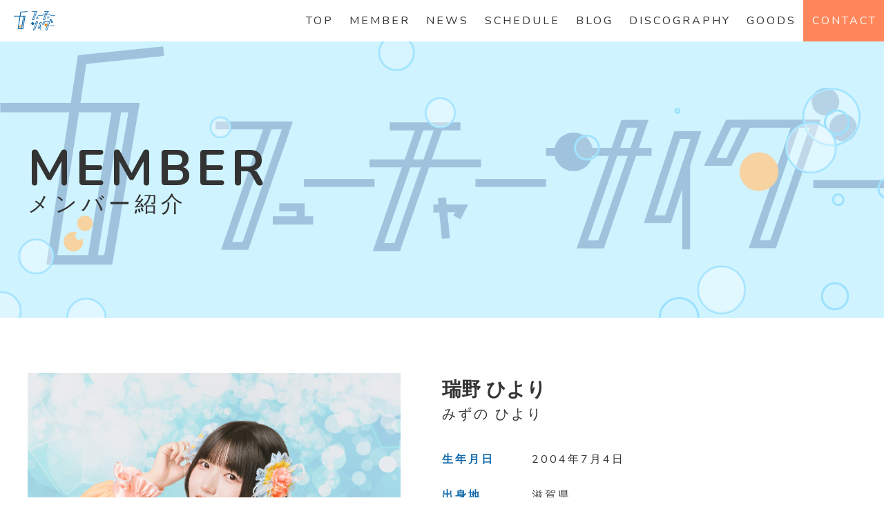

--- FILE ---
content_type: text/html; charset=UTF-8
request_url: https://futurecider.com/member/mizuno/
body_size: 53381
content:
<!DOCTYPE html>
<html lang="ja">
<head>
	<!-- Google tag (gtag.js) -->
	<script async src="https://www.googletagmanager.com/gtag/js?id=UA-241574124-1"></script>
	<script>
	  window.dataLayer = window.dataLayer || [];
	  function gtag(){dataLayer.push(arguments);}
	  gtag('js', new Date());

	  gtag('config', 'UA-241574124-1');
	</script>
	<!-- End Google tag (gtag.js) -->
	<!-- Google Tag Manager -->
	<script>(function(w,d,s,l,i){w[l]=w[l]||[];w[l].push({'gtm.start':
	new Date().getTime(),event:'gtm.js'});var f=d.getElementsByTagName(s)[0],
	j=d.createElement(s),dl=l!='dataLayer'?'&l='+l:'';j.async=true;j.src=
	'https://www.googletagmanager.com/gtm.js?id='+i+dl;f.parentNode.insertBefore(j,f);
	})(window,document,'script','dataLayer','GTM-PRZLL2R');</script>
	<!-- End Google Tag Manager -->
  <meta charset="UTF-8">
  <meta http-equiv="X-UA-Compatible" content="IE=edge">
  <meta name="viewport" content="width=device-width, initial-scale=1.0">
  <meta name="google-site-verification" content="tKCyqG9YC4hDTtXFXh7DduZja_bjNJxCo-FPkMwp2KQ" />
  <title>瑞野 ひより&nbsp;｜&nbsp;フューチャーサイダー公式サイト
      </title>
    <meta property="og:image" content="https://futurecider.com/wp-content/themes/futurecider/img/eyecatch/eyecatch.png" />
    <link rel="icon" href="https://futurecider.com/wp-content/themes/futurecider/img/favicon.ico" />
<!--   <link rel="stylesheet" href="https://futurecider.com/wp-content/themes/futurecider/style.css"> -->
  <link rel="stylesheet" href="https://futurecider.com/wp-content/themes/futurecider/style.css?ver=1695044002">
  <link rel ="stylesheet" href="https://cdnjs.cloudflare.com/ajax/libs/font-awesome/5.15.4/css/all.min.css"><!-- font-awesome -->
  <!-- ここからページ毎のCSS読み込み -->
  <!-- メンバー詳細ページ -->
<!--   <link rel="stylesheet" href="https://futurecider.com/wp-content/themes/futurecider/css/member/member.css"> -->
  <link rel="stylesheet" href="https://futurecider.com/wp-content/themes/futurecider/css/member/member.css?ver=1665843379">
    <!-- ここまでページ毎のCSS読み込み -->
  <meta name='robots' content='index, follow, max-image-preview:large, max-snippet:-1, max-video-preview:-1' />
	<style>img:is([sizes="auto" i], [sizes^="auto," i]) { contain-intrinsic-size: 3000px 1500px }</style>
	
	<!-- This site is optimized with the Yoast SEO plugin v19.6.1 - https://yoast.com/wordpress/plugins/seo/ -->
	<title>瑞野 ひより | フューチャーサイダー公式サイト</title>
	<meta name="description" content="&nbsp;  &nbsp;" />
	<link rel="canonical" href="https://futurecider.com/member/mizuno/" />
	<meta property="og:locale" content="ja_JP" />
	<meta property="og:type" content="article" />
	<meta property="og:title" content="瑞野 ひより | フューチャーサイダー公式サイト" />
	<meta property="og:description" content="&nbsp;  &nbsp;" />
	<meta property="og:url" content="https://futurecider.com/member/mizuno/" />
	<meta property="og:site_name" content="フューチャーサイダー公式サイト" />
	<meta property="article:modified_time" content="2025-10-23T14:57:50+00:00" />
	<meta name="twitter:card" content="summary_large_image" />
	<meta name="twitter:site" content="@chaider_info" />
	<script type="application/ld+json" class="yoast-schema-graph">{"@context":"https://schema.org","@graph":[{"@type":"WebPage","@id":"https://futurecider.com/member/mizuno/","url":"https://futurecider.com/member/mizuno/","name":"瑞野 ひより | フューチャーサイダー公式サイト","isPartOf":{"@id":"https://futurecider.com/#website"},"datePublished":"2025-10-20T12:00:41+00:00","dateModified":"2025-10-23T14:57:50+00:00","description":"&nbsp; &nbsp;","breadcrumb":{"@id":"https://futurecider.com/member/mizuno/#breadcrumb"},"inLanguage":"ja","potentialAction":[{"@type":"ReadAction","target":["https://futurecider.com/member/mizuno/"]}]},{"@type":"BreadcrumbList","@id":"https://futurecider.com/member/mizuno/#breadcrumb","itemListElement":[{"@type":"ListItem","position":1,"name":"ホーム","item":"https://futurecider.com/"},{"@type":"ListItem","position":2,"name":"メンバー","item":"https://futurecider.com/member/"},{"@type":"ListItem","position":3,"name":"瑞野 ひより"}]},{"@type":"WebSite","@id":"https://futurecider.com/#website","url":"https://futurecider.com/","name":"フューチャーサイダー公式サイト","description":"キミのありふれた日常に、青春を、今。 彩菜まり、桜歌ひな、瀬乃みく、瑞野ひより、櫻衣まい、水瀬そらの6人によるアイドルグループ「フューチャーサイダー」の公式サイトです。このサイトではフューチャーサイダーに関する情報を発信していきます。","publisher":{"@id":"https://futurecider.com/#organization"},"potentialAction":[{"@type":"SearchAction","target":{"@type":"EntryPoint","urlTemplate":"https://futurecider.com/?s={search_term_string}"},"query-input":"required name=search_term_string"}],"inLanguage":"ja"},{"@type":"Organization","@id":"https://futurecider.com/#organization","name":"フューチャーサイダー","url":"https://futurecider.com/","sameAs":["https://www.tiktok.com/chaider_info","https://www.instagram.com/chaider_info/","https://www.showroom-live.com/chaider_info","https://www.youtube.com/channel/UCKV5RaRNoo1Z8uGa_QEOAvg","https://twitter.com/chaider_info"],"logo":{"@type":"ImageObject","inLanguage":"ja","@id":"https://futurecider.com/#/schema/logo/image/","url":"https://futurecider.com/wp-content/uploads/2025/02/S__300433537.jpg","contentUrl":"https://futurecider.com/wp-content/uploads/2025/02/S__300433537.jpg","width":1567,"height":1045,"caption":"フューチャーサイダー"},"image":{"@id":"https://futurecider.com/#/schema/logo/image/"}}]}</script>
	<!-- / Yoast SEO plugin. -->


<script type="text/javascript">
/* <![CDATA[ */
window._wpemojiSettings = {"baseUrl":"https:\/\/s.w.org\/images\/core\/emoji\/16.0.1\/72x72\/","ext":".png","svgUrl":"https:\/\/s.w.org\/images\/core\/emoji\/16.0.1\/svg\/","svgExt":".svg","source":{"concatemoji":"https:\/\/futurecider.com\/wp-includes\/js\/wp-emoji-release.min.js?ver=6.8.3"}};
/*! This file is auto-generated */
!function(s,n){var o,i,e;function c(e){try{var t={supportTests:e,timestamp:(new Date).valueOf()};sessionStorage.setItem(o,JSON.stringify(t))}catch(e){}}function p(e,t,n){e.clearRect(0,0,e.canvas.width,e.canvas.height),e.fillText(t,0,0);var t=new Uint32Array(e.getImageData(0,0,e.canvas.width,e.canvas.height).data),a=(e.clearRect(0,0,e.canvas.width,e.canvas.height),e.fillText(n,0,0),new Uint32Array(e.getImageData(0,0,e.canvas.width,e.canvas.height).data));return t.every(function(e,t){return e===a[t]})}function u(e,t){e.clearRect(0,0,e.canvas.width,e.canvas.height),e.fillText(t,0,0);for(var n=e.getImageData(16,16,1,1),a=0;a<n.data.length;a++)if(0!==n.data[a])return!1;return!0}function f(e,t,n,a){switch(t){case"flag":return n(e,"\ud83c\udff3\ufe0f\u200d\u26a7\ufe0f","\ud83c\udff3\ufe0f\u200b\u26a7\ufe0f")?!1:!n(e,"\ud83c\udde8\ud83c\uddf6","\ud83c\udde8\u200b\ud83c\uddf6")&&!n(e,"\ud83c\udff4\udb40\udc67\udb40\udc62\udb40\udc65\udb40\udc6e\udb40\udc67\udb40\udc7f","\ud83c\udff4\u200b\udb40\udc67\u200b\udb40\udc62\u200b\udb40\udc65\u200b\udb40\udc6e\u200b\udb40\udc67\u200b\udb40\udc7f");case"emoji":return!a(e,"\ud83e\udedf")}return!1}function g(e,t,n,a){var r="undefined"!=typeof WorkerGlobalScope&&self instanceof WorkerGlobalScope?new OffscreenCanvas(300,150):s.createElement("canvas"),o=r.getContext("2d",{willReadFrequently:!0}),i=(o.textBaseline="top",o.font="600 32px Arial",{});return e.forEach(function(e){i[e]=t(o,e,n,a)}),i}function t(e){var t=s.createElement("script");t.src=e,t.defer=!0,s.head.appendChild(t)}"undefined"!=typeof Promise&&(o="wpEmojiSettingsSupports",i=["flag","emoji"],n.supports={everything:!0,everythingExceptFlag:!0},e=new Promise(function(e){s.addEventListener("DOMContentLoaded",e,{once:!0})}),new Promise(function(t){var n=function(){try{var e=JSON.parse(sessionStorage.getItem(o));if("object"==typeof e&&"number"==typeof e.timestamp&&(new Date).valueOf()<e.timestamp+604800&&"object"==typeof e.supportTests)return e.supportTests}catch(e){}return null}();if(!n){if("undefined"!=typeof Worker&&"undefined"!=typeof OffscreenCanvas&&"undefined"!=typeof URL&&URL.createObjectURL&&"undefined"!=typeof Blob)try{var e="postMessage("+g.toString()+"("+[JSON.stringify(i),f.toString(),p.toString(),u.toString()].join(",")+"));",a=new Blob([e],{type:"text/javascript"}),r=new Worker(URL.createObjectURL(a),{name:"wpTestEmojiSupports"});return void(r.onmessage=function(e){c(n=e.data),r.terminate(),t(n)})}catch(e){}c(n=g(i,f,p,u))}t(n)}).then(function(e){for(var t in e)n.supports[t]=e[t],n.supports.everything=n.supports.everything&&n.supports[t],"flag"!==t&&(n.supports.everythingExceptFlag=n.supports.everythingExceptFlag&&n.supports[t]);n.supports.everythingExceptFlag=n.supports.everythingExceptFlag&&!n.supports.flag,n.DOMReady=!1,n.readyCallback=function(){n.DOMReady=!0}}).then(function(){return e}).then(function(){var e;n.supports.everything||(n.readyCallback(),(e=n.source||{}).concatemoji?t(e.concatemoji):e.wpemoji&&e.twemoji&&(t(e.twemoji),t(e.wpemoji)))}))}((window,document),window._wpemojiSettings);
/* ]]> */
</script>
<style id='wp-emoji-styles-inline-css' type='text/css'>

	img.wp-smiley, img.emoji {
		display: inline !important;
		border: none !important;
		box-shadow: none !important;
		height: 1em !important;
		width: 1em !important;
		margin: 0 0.07em !important;
		vertical-align: -0.1em !important;
		background: none !important;
		padding: 0 !important;
	}
</style>
<link rel='stylesheet' id='wp-block-library-css' href='https://futurecider.com/wp-includes/css/dist/block-library/style.min.css?ver=6.8.3' type='text/css' media='all' />
<style id='classic-theme-styles-inline-css' type='text/css'>
/*! This file is auto-generated */
.wp-block-button__link{color:#fff;background-color:#32373c;border-radius:9999px;box-shadow:none;text-decoration:none;padding:calc(.667em + 2px) calc(1.333em + 2px);font-size:1.125em}.wp-block-file__button{background:#32373c;color:#fff;text-decoration:none}
</style>
<style id='global-styles-inline-css' type='text/css'>
:root{--wp--preset--aspect-ratio--square: 1;--wp--preset--aspect-ratio--4-3: 4/3;--wp--preset--aspect-ratio--3-4: 3/4;--wp--preset--aspect-ratio--3-2: 3/2;--wp--preset--aspect-ratio--2-3: 2/3;--wp--preset--aspect-ratio--16-9: 16/9;--wp--preset--aspect-ratio--9-16: 9/16;--wp--preset--color--black: #000000;--wp--preset--color--cyan-bluish-gray: #abb8c3;--wp--preset--color--white: #ffffff;--wp--preset--color--pale-pink: #f78da7;--wp--preset--color--vivid-red: #cf2e2e;--wp--preset--color--luminous-vivid-orange: #ff6900;--wp--preset--color--luminous-vivid-amber: #fcb900;--wp--preset--color--light-green-cyan: #7bdcb5;--wp--preset--color--vivid-green-cyan: #00d084;--wp--preset--color--pale-cyan-blue: #8ed1fc;--wp--preset--color--vivid-cyan-blue: #0693e3;--wp--preset--color--vivid-purple: #9b51e0;--wp--preset--gradient--vivid-cyan-blue-to-vivid-purple: linear-gradient(135deg,rgba(6,147,227,1) 0%,rgb(155,81,224) 100%);--wp--preset--gradient--light-green-cyan-to-vivid-green-cyan: linear-gradient(135deg,rgb(122,220,180) 0%,rgb(0,208,130) 100%);--wp--preset--gradient--luminous-vivid-amber-to-luminous-vivid-orange: linear-gradient(135deg,rgba(252,185,0,1) 0%,rgba(255,105,0,1) 100%);--wp--preset--gradient--luminous-vivid-orange-to-vivid-red: linear-gradient(135deg,rgba(255,105,0,1) 0%,rgb(207,46,46) 100%);--wp--preset--gradient--very-light-gray-to-cyan-bluish-gray: linear-gradient(135deg,rgb(238,238,238) 0%,rgb(169,184,195) 100%);--wp--preset--gradient--cool-to-warm-spectrum: linear-gradient(135deg,rgb(74,234,220) 0%,rgb(151,120,209) 20%,rgb(207,42,186) 40%,rgb(238,44,130) 60%,rgb(251,105,98) 80%,rgb(254,248,76) 100%);--wp--preset--gradient--blush-light-purple: linear-gradient(135deg,rgb(255,206,236) 0%,rgb(152,150,240) 100%);--wp--preset--gradient--blush-bordeaux: linear-gradient(135deg,rgb(254,205,165) 0%,rgb(254,45,45) 50%,rgb(107,0,62) 100%);--wp--preset--gradient--luminous-dusk: linear-gradient(135deg,rgb(255,203,112) 0%,rgb(199,81,192) 50%,rgb(65,88,208) 100%);--wp--preset--gradient--pale-ocean: linear-gradient(135deg,rgb(255,245,203) 0%,rgb(182,227,212) 50%,rgb(51,167,181) 100%);--wp--preset--gradient--electric-grass: linear-gradient(135deg,rgb(202,248,128) 0%,rgb(113,206,126) 100%);--wp--preset--gradient--midnight: linear-gradient(135deg,rgb(2,3,129) 0%,rgb(40,116,252) 100%);--wp--preset--font-size--small: 13px;--wp--preset--font-size--medium: 20px;--wp--preset--font-size--large: 36px;--wp--preset--font-size--x-large: 42px;--wp--preset--spacing--20: 0.44rem;--wp--preset--spacing--30: 0.67rem;--wp--preset--spacing--40: 1rem;--wp--preset--spacing--50: 1.5rem;--wp--preset--spacing--60: 2.25rem;--wp--preset--spacing--70: 3.38rem;--wp--preset--spacing--80: 5.06rem;--wp--preset--shadow--natural: 6px 6px 9px rgba(0, 0, 0, 0.2);--wp--preset--shadow--deep: 12px 12px 50px rgba(0, 0, 0, 0.4);--wp--preset--shadow--sharp: 6px 6px 0px rgba(0, 0, 0, 0.2);--wp--preset--shadow--outlined: 6px 6px 0px -3px rgba(255, 255, 255, 1), 6px 6px rgba(0, 0, 0, 1);--wp--preset--shadow--crisp: 6px 6px 0px rgba(0, 0, 0, 1);}:where(.is-layout-flex){gap: 0.5em;}:where(.is-layout-grid){gap: 0.5em;}body .is-layout-flex{display: flex;}.is-layout-flex{flex-wrap: wrap;align-items: center;}.is-layout-flex > :is(*, div){margin: 0;}body .is-layout-grid{display: grid;}.is-layout-grid > :is(*, div){margin: 0;}:where(.wp-block-columns.is-layout-flex){gap: 2em;}:where(.wp-block-columns.is-layout-grid){gap: 2em;}:where(.wp-block-post-template.is-layout-flex){gap: 1.25em;}:where(.wp-block-post-template.is-layout-grid){gap: 1.25em;}.has-black-color{color: var(--wp--preset--color--black) !important;}.has-cyan-bluish-gray-color{color: var(--wp--preset--color--cyan-bluish-gray) !important;}.has-white-color{color: var(--wp--preset--color--white) !important;}.has-pale-pink-color{color: var(--wp--preset--color--pale-pink) !important;}.has-vivid-red-color{color: var(--wp--preset--color--vivid-red) !important;}.has-luminous-vivid-orange-color{color: var(--wp--preset--color--luminous-vivid-orange) !important;}.has-luminous-vivid-amber-color{color: var(--wp--preset--color--luminous-vivid-amber) !important;}.has-light-green-cyan-color{color: var(--wp--preset--color--light-green-cyan) !important;}.has-vivid-green-cyan-color{color: var(--wp--preset--color--vivid-green-cyan) !important;}.has-pale-cyan-blue-color{color: var(--wp--preset--color--pale-cyan-blue) !important;}.has-vivid-cyan-blue-color{color: var(--wp--preset--color--vivid-cyan-blue) !important;}.has-vivid-purple-color{color: var(--wp--preset--color--vivid-purple) !important;}.has-black-background-color{background-color: var(--wp--preset--color--black) !important;}.has-cyan-bluish-gray-background-color{background-color: var(--wp--preset--color--cyan-bluish-gray) !important;}.has-white-background-color{background-color: var(--wp--preset--color--white) !important;}.has-pale-pink-background-color{background-color: var(--wp--preset--color--pale-pink) !important;}.has-vivid-red-background-color{background-color: var(--wp--preset--color--vivid-red) !important;}.has-luminous-vivid-orange-background-color{background-color: var(--wp--preset--color--luminous-vivid-orange) !important;}.has-luminous-vivid-amber-background-color{background-color: var(--wp--preset--color--luminous-vivid-amber) !important;}.has-light-green-cyan-background-color{background-color: var(--wp--preset--color--light-green-cyan) !important;}.has-vivid-green-cyan-background-color{background-color: var(--wp--preset--color--vivid-green-cyan) !important;}.has-pale-cyan-blue-background-color{background-color: var(--wp--preset--color--pale-cyan-blue) !important;}.has-vivid-cyan-blue-background-color{background-color: var(--wp--preset--color--vivid-cyan-blue) !important;}.has-vivid-purple-background-color{background-color: var(--wp--preset--color--vivid-purple) !important;}.has-black-border-color{border-color: var(--wp--preset--color--black) !important;}.has-cyan-bluish-gray-border-color{border-color: var(--wp--preset--color--cyan-bluish-gray) !important;}.has-white-border-color{border-color: var(--wp--preset--color--white) !important;}.has-pale-pink-border-color{border-color: var(--wp--preset--color--pale-pink) !important;}.has-vivid-red-border-color{border-color: var(--wp--preset--color--vivid-red) !important;}.has-luminous-vivid-orange-border-color{border-color: var(--wp--preset--color--luminous-vivid-orange) !important;}.has-luminous-vivid-amber-border-color{border-color: var(--wp--preset--color--luminous-vivid-amber) !important;}.has-light-green-cyan-border-color{border-color: var(--wp--preset--color--light-green-cyan) !important;}.has-vivid-green-cyan-border-color{border-color: var(--wp--preset--color--vivid-green-cyan) !important;}.has-pale-cyan-blue-border-color{border-color: var(--wp--preset--color--pale-cyan-blue) !important;}.has-vivid-cyan-blue-border-color{border-color: var(--wp--preset--color--vivid-cyan-blue) !important;}.has-vivid-purple-border-color{border-color: var(--wp--preset--color--vivid-purple) !important;}.has-vivid-cyan-blue-to-vivid-purple-gradient-background{background: var(--wp--preset--gradient--vivid-cyan-blue-to-vivid-purple) !important;}.has-light-green-cyan-to-vivid-green-cyan-gradient-background{background: var(--wp--preset--gradient--light-green-cyan-to-vivid-green-cyan) !important;}.has-luminous-vivid-amber-to-luminous-vivid-orange-gradient-background{background: var(--wp--preset--gradient--luminous-vivid-amber-to-luminous-vivid-orange) !important;}.has-luminous-vivid-orange-to-vivid-red-gradient-background{background: var(--wp--preset--gradient--luminous-vivid-orange-to-vivid-red) !important;}.has-very-light-gray-to-cyan-bluish-gray-gradient-background{background: var(--wp--preset--gradient--very-light-gray-to-cyan-bluish-gray) !important;}.has-cool-to-warm-spectrum-gradient-background{background: var(--wp--preset--gradient--cool-to-warm-spectrum) !important;}.has-blush-light-purple-gradient-background{background: var(--wp--preset--gradient--blush-light-purple) !important;}.has-blush-bordeaux-gradient-background{background: var(--wp--preset--gradient--blush-bordeaux) !important;}.has-luminous-dusk-gradient-background{background: var(--wp--preset--gradient--luminous-dusk) !important;}.has-pale-ocean-gradient-background{background: var(--wp--preset--gradient--pale-ocean) !important;}.has-electric-grass-gradient-background{background: var(--wp--preset--gradient--electric-grass) !important;}.has-midnight-gradient-background{background: var(--wp--preset--gradient--midnight) !important;}.has-small-font-size{font-size: var(--wp--preset--font-size--small) !important;}.has-medium-font-size{font-size: var(--wp--preset--font-size--medium) !important;}.has-large-font-size{font-size: var(--wp--preset--font-size--large) !important;}.has-x-large-font-size{font-size: var(--wp--preset--font-size--x-large) !important;}
:where(.wp-block-post-template.is-layout-flex){gap: 1.25em;}:where(.wp-block-post-template.is-layout-grid){gap: 1.25em;}
:where(.wp-block-columns.is-layout-flex){gap: 2em;}:where(.wp-block-columns.is-layout-grid){gap: 2em;}
:root :where(.wp-block-pullquote){font-size: 1.5em;line-height: 1.6;}
</style>
<link rel='stylesheet' id='contact-form-7-css' href='https://futurecider.com/wp-content/plugins/contact-form-7/includes/css/styles.css?ver=5.6.3' type='text/css' media='all' />
<link rel='stylesheet' id='ppress-frontend-css' href='https://futurecider.com/wp-content/plugins/wp-user-avatar/assets/css/frontend.min.css?ver=4.2.0' type='text/css' media='all' />
<link rel='stylesheet' id='ppress-flatpickr-css' href='https://futurecider.com/wp-content/plugins/wp-user-avatar/assets/flatpickr/flatpickr.min.css?ver=4.2.0' type='text/css' media='all' />
<link rel='stylesheet' id='ppress-select2-css' href='https://futurecider.com/wp-content/plugins/wp-user-avatar/assets/select2/select2.min.css?ver=6.8.3' type='text/css' media='all' />
<link rel='stylesheet' id='simcal-qtip-css' href='https://futurecider.com/wp-content/plugins/google-calendar-events/assets/css/vendor/jquery.qtip.min.css?ver=3.1.36' type='text/css' media='all' />
<link rel='stylesheet' id='simcal-default-calendar-grid-css' href='https://futurecider.com/wp-content/plugins/google-calendar-events/assets/css/default-calendar-grid.min.css?ver=3.1.36' type='text/css' media='all' />
<link rel='stylesheet' id='simcal-default-calendar-list-css' href='https://futurecider.com/wp-content/plugins/google-calendar-events/assets/css/default-calendar-list.min.css?ver=3.1.36' type='text/css' media='all' />
<script type="text/javascript" src="https://futurecider.com/wp-includes/js/jquery/jquery.min.js?ver=3.7.1" id="jquery-core-js"></script>
<script type="text/javascript" src="https://futurecider.com/wp-includes/js/jquery/jquery-migrate.min.js?ver=3.4.1" id="jquery-migrate-js"></script>
<script type="text/javascript" src="https://futurecider.com/wp-content/plugins/wp-user-avatar/assets/flatpickr/flatpickr.min.js?ver=4.2.0" id="ppress-flatpickr-js"></script>
<script type="text/javascript" src="https://futurecider.com/wp-content/plugins/wp-user-avatar/assets/select2/select2.min.js?ver=4.2.0" id="ppress-select2-js"></script>
<link rel="https://api.w.org/" href="https://futurecider.com/wp-json/" /><link rel="alternate" title="JSON" type="application/json" href="https://futurecider.com/wp-json/wp/v2/member/1385" /><link rel="EditURI" type="application/rsd+xml" title="RSD" href="https://futurecider.com/xmlrpc.php?rsd" />
<meta name="generator" content="WordPress 6.8.3" />
<link rel='shortlink' href='https://futurecider.com/?p=1385' />
<link rel="alternate" title="oEmbed (JSON)" type="application/json+oembed" href="https://futurecider.com/wp-json/oembed/1.0/embed?url=https%3A%2F%2Ffuturecider.com%2Fmember%2Fmizuno%2F" />
<link rel="alternate" title="oEmbed (XML)" type="text/xml+oembed" href="https://futurecider.com/wp-json/oembed/1.0/embed?url=https%3A%2F%2Ffuturecider.com%2Fmember%2Fmizuno%2F&#038;format=xml" />
</head>
<body class="wp-singular member-template-default single single-member postid-1385 wp-theme-futurecider">
	<!-- Google Tag Manager (noscript) -->
	<noscript><iframe src="https://www.googletagmanager.com/ns.html?id=GTM-PRZLL2R"
	height="0" width="0" style="display:none;visibility:hidden"></iframe></noscript>
	<!-- End Google Tag Manager (noscript) -->
  <header class="header sticky">
    <div class="header__inner">
      <div class="header__logo">
        <a href="https://futurecider.com/">
          <picture>
            <img src="https://futurecider.com/wp-content/themes/futurecider/img/logo/logo_tate_blue.png" alt="フューチャーサイダのロゴ">
          </picture>
        </a>
      </div>
      <div class="header__menu-btn" id="menu-btn">
        <span class="header__menu-line"></span>
        <span class="header__menu-line"></span>
        <span class="header__menu-line"></span>
      </div>
      <nav class="header__nav" id="navigation-menu">
        <ul class="header__nav-list">
          <li class="header__nav-menu-item">
            <a href="https://futurecider.com/">
              <span class="header__nav-menu--en">top</span>
              <span class="header__nav-menu--ja">TOPページ</span>
            <i class="fa-solid fa-angle-right"></i>
            </a>
          </li>
                    <li class="header__nav-menu-item">
            <a href="https://futurecider.com/member">
              <span class="header__nav-menu--en">member</span>
              <span class="header__nav-menu--ja">メンバー</span>
            <i class="fa-solid fa-angle-right"></i>
            </a>
          </li>
          <li class="header__nav-menu-item">
            <a href="https://futurecider.com/news">
            <span class="header__nav-menu--en">news</span>
            <span class="header__nav-menu--ja">お知らせ</span>
            <i class="fa-solid fa-angle-right"></i>
          </a>
        </li>
          <li class="header__nav-menu-item">
            <a href="https://futurecider.com/schedule">
              <span class="header__nav-menu--en">schedule</span>
              <span class="header__nav-menu--ja">スケジュール</span>
            <i class="fa-solid fa-angle-right"></i>
            </a>
          </li>
          <li class="header__nav-menu-item">
            <a href="https://futurecider.com/blog">
              <span class="header__nav-menu--en">blog</span>
              <span class="header__nav-menu--ja">ブログ</span>
            <i class="fa-solid fa-angle-right"></i>
            </a>
          </li>
          <li class="header__nav-menu-item">
            <a href="https://futurecider.com/discography">
              <span class="header__nav-menu--en">discography</span>
              <span class="header__nav-menu--ja">ディスコグラフィー</span>
            <i class="fa-solid fa-angle-right"></i>
            </a>
          </li>
          <li class="header__nav-menu-item">
            <a href="https://futurecider.com/goods">
              <span class="header__nav-menu--en">goods</span>
              <span class="header__nav-menu--ja">グッズ</span>
            <i class="fa-solid fa-angle-right"></i>
            </a>
          </li>
          <li class="header__nav-menu-item">
            <a href="https://futurecider.com/contact">
              <span class="header__nav-menu--en">contact</span>
              <span class="header__nav-menu--ja">お問い合わせ</span>
            <i class="fa-solid fa-angle-right"></i>
            </a>
          </li>
        </ul>
      </nav>
    </div>
  </header>
  <main>  <section class="contents page-member">
    <div class="contents__inner">
      <h1 class="page-title">
        <div class="page-title__inner">
          <span class="page-title--en">member</span>
          <span class="page-title--ja">メンバー紹介</span>
        </div><!-- /page-title__inner -->
      </h1><!-- /page-title -->
      <div id="particles-js"></div>
      <div class="main">
        <section class="page-body main-member">
          <div class="page-body__inner">
            <div class="member__img">
              <picture>
                <img src="https://futurecider.com/wp-content/uploads/2025/08/Hiyori_full_2510013386.jpg">
              </picture>
              <span class="member__img-name">mizuno</span>
            </div><!-- /member__img -->
            <div class="member__data">
              <div class="member__name">
                <h2 class="member__name--ja">瑞野 ひより</h2>
                <p class="member__name--yomi">みずの ひより</p>
              </div><!-- /member__name -->
              <ul class="member__info">
                <li class="member__info-item"><!-- 生年月日 -->
                  <dl class="member__info-inner">
                    <dt class="member__info-title">生年月日</dt>
                    <dd class="member__info-desc">2004年7月4日</dd>
                  </dl>
                </li><!-- /member__info-item -->
                <li class="member__info-item"><!-- 出身地 -->
                  <dl class="member__info-inner">
                    <dt class="member__info-title">出身地</dt>
                    <dd class="member__info-desc">滋賀県</dd>
                  </dl>
                </li><!-- /member__info-item -->
                <li class="member__info-item"><!-- 身長 -->
                  <dl class="member__info-inner">
                    <dt class="member__info-title">身長</dt>
                    <dd class="member__info-desc">158cm</dd>
                  </dl>
                </li><!-- /member__info-item -->
                <li class="member__info-item"><!-- 担当カラー -->
                  <dl class="member__info-inner">
                    <dt class="member__info-title">担当カラー</dt>
                    <dd class="member__info-desc">きいろ</dd>
                  </dl>
                </li><!-- /member__info-item -->
                <li class="member__info-item"><!-- 血液型 -->
                  <dl class="member__info-inner">
                    <dt class="member__info-title">血液型</dt>
                    <dd class="member__info-desc">O</dd>
                  </dl>
                </li><!-- /member__info-item -->
                <li class="member__info-item"><!-- 趣味 -->
                  <dl class="member__info-inner">
                    <dt class="member__info-title">趣味</dt>
                    <dd class="member__info-desc">音楽を聴くこと、散歩</dd>
                  </dl>
                </li><!-- /member__info-item -->
                <li class="member__info-item"><!-- 特技 -->
                  <dl class="member__info-inner">
                    <dt class="member__info-title">特技</dt>
                    <dd class="member__info-desc">落書き</dd>
                  </dl>
                </li><!-- /member__info-item -->
                <li class="member__info-item"><!-- 春夏秋冬どれが好き -->
                  <dl class="member__info-inner">
                    <dt class="member__info-title">春夏秋冬どれが好き</dt>
                    <dd class="member__info-desc">秋</dd>
                  </dl>
                </li><!-- /member__info-item -->
                <li class="member__info-item"><!-- 	私の弱点 -->
                  <dl class="member__info-inner">
                    <dt class="member__info-title">	私の弱点</dt>
                    <dd class="member__info-desc">涙腺が弱い</dd>
                  </dl>
                </li><!-- /member__info-item -->
                <li class="member__info-item"><!-- 	無人島に一つだけ持っていくなら？ -->
                  <dl class="member__info-inner">
                    <dt class="member__info-title">	無人島に一つだけ持っていくなら？</dt>
                    <dd class="member__info-desc">ガスバーナー</dd>
                  </dl>
                </li><!-- /member__info-item -->
                <li class="member__info-item"><!-- 	昔よくした遊びは？ -->
                  <dl class="member__info-inner">
                    <dt class="member__info-title">	昔よくした遊びは？</dt>
                    <dd class="member__info-desc">友達の隣の家の溝にいる魚取り</dd>
                  </dl>
                </li><!-- /member__info-item -->
                <li class="member__info-item"><!-- 手に入れたい特殊能力は？ -->
                  <dl class="member__info-inner">
                    <dt class="member__info-title">手に入れたい特殊能力は？</dt>
                    <dd class="member__info-desc">動物と会話</dd>
                  </dl>
                </li><!-- /member__info-item -->
                <li class="member__info-item"><!-- 特どんな青春がしたい？技 -->
                  <dl class="member__info-inner">
                    <dt class="member__info-title">どんな青春がしたい？</dt>
                    <dd class="member__info-desc">今に全力で取り組む熱い青春！！</dd>
                  </dl>
                </li><!-- /member__info-item -->
                <li class="member__info-item"><!-- SNS -->
                  <dl class="member__info-inner">
                    <dt class="member__info-title">SNS</dt>
                    <dd class="member__info-desc">
                      <div class="member__sns">
                        <ul class="member__sns-list">
                                                    <li class="member__sns-item">
                            <a href="https://twitter.com/hiyori_chaider" target="_blank">
                              <img src="https://futurecider.com/wp-content/themes/futurecider/img/sns/icon_twitter.png" alt="Twitterのアイコン">
                            </a>
                          </li>
                                                                              <li class="member__sns-item">
                            <a href="https://www.instagram.com/piyopiyo__ri/" target="_blank">
                              <img src="https://futurecider.com/wp-content/themes/futurecider/img/sns/icon_instagram.png" alt="Instagramのアイコン">
                            </a>
                          </li>
                                                                              <li class="member__sns-item">
                            <a href="https://www.tiktok.com/@piyopiyo__ri" target="_blank">
                              <img src="https://futurecider.com/wp-content/themes/futurecider/img/sns/icon_tiktok.png" alt="TikTokのアイコン">
                            </a>
                          </li>
                                                                              <li class="member__sns-item">
                            <a href="https://www.showroom-live.com/hiyori_chaider" target="_blank">
                              <img src="https://futurecider.com/wp-content/themes/futurecider/img/sns/icon_showroom.png" alt="SHOWROOMのアイコン">
                            </a>
                          </li>
                                                  </ul>
                      </div>
                    </dd>
                  </dl>
                </li><!-- /member__info-item -->
                <li class="member__info-item"><!-- 私はこんな人！！ -->
                  <dl class="member__info-inner">
                    <dt class="member__info-title">私はこんな人！！</dt>
                    <dd class="member__info-desc">①散歩が好きでよく愛犬と散歩をするのですがいつも私が先に疲れて私が散歩されています。<br />
リードしてくれる人が好きです<br />
<br />
②集合時間遅れるのが怖いので、集合時間の30分前には着くように動いているのですが道に迷って結局毎日走ってます！<br />
体力には自信があります！<br />
東京難しい！！！！</dd>
                  </dl>
                </li><!-- /member__info-item -->
                              </ul><!-- /member__info -->
            </div><!-- /member__data -->
          </div><!-- /page-body__inner -->
        </section><!-- /page-body -->
        <section class="page-body blog">
          <h2 class="section-title">
            <span>b</span><span>l</span><span>o</span><span>g</span>
            <p class="blog__member-name">瑞野 ひより</p>
          </h2>
          <div class="section-body">
                      <ul class="blog__list">
                              <li class="blog__item">
                  <a class="blog__item-inner" href="https://futurecider.com/blog/%e3%81%b0%e3%81%81%ef%bc%81%ef%bc%81%ef%bc%81%ef%bc%81%ef%bc%81%ef%bc%81/">
                  <div class="blog__body">
                    <picture class="blog__thumbnail">
                                              <img width="1108" height="1477" src="https://futurecider.com/wp-content/uploads/2025/10/LINE_ALBUM_20251028_251028_5.jpg" class="attachment-post-thumbnail size-post-thumbnail wp-post-image" alt="" decoding="async" loading="lazy" srcset="https://futurecider.com/wp-content/uploads/2025/10/LINE_ALBUM_20251028_251028_5.jpg 1108w, https://futurecider.com/wp-content/uploads/2025/10/LINE_ALBUM_20251028_251028_5-225x300.jpg 225w, https://futurecider.com/wp-content/uploads/2025/10/LINE_ALBUM_20251028_251028_5-768x1024.jpg 768w" sizes="auto, (max-width: 1108px) 100vw, 1108px" />                                          </picture>
                    <p class="blog__title">ばぁ！！！！！！</p>
                  </div>
                  <div class="blog__header">
                    <picture class="blog__member" style="background-image: url(https://futurecider.com/wp-content/uploads/2024/10/mizuno.jpg);">
                    </picture>
                    <dl class="blog__head">
                      <dt class="blog__name">                                              </dt>
                      <dd class="blog__date">2025/10/28</dd>
                    </dl>
                  </div>
                  </a>
                </li>
                              <li class="blog__item">
                  <a class="blog__item-inner" href="https://futurecider.com/blog/%e5%a4%9c%e9%95%b7%e6%9c%88/">
                  <div class="blog__body">
                    <picture class="blog__thumbnail">
                                              <img width="1566" height="1044" src="https://futurecider.com/wp-content/uploads/2025/09/LINE_ALBUM_20250909_250909_1.jpg" class="attachment-post-thumbnail size-post-thumbnail wp-post-image" alt="" decoding="async" loading="lazy" srcset="https://futurecider.com/wp-content/uploads/2025/09/LINE_ALBUM_20250909_250909_1.jpg 1566w, https://futurecider.com/wp-content/uploads/2025/09/LINE_ALBUM_20250909_250909_1-300x200.jpg 300w, https://futurecider.com/wp-content/uploads/2025/09/LINE_ALBUM_20250909_250909_1-1024x683.jpg 1024w, https://futurecider.com/wp-content/uploads/2025/09/LINE_ALBUM_20250909_250909_1-768x512.jpg 768w, https://futurecider.com/wp-content/uploads/2025/09/LINE_ALBUM_20250909_250909_1-1536x1024.jpg 1536w" sizes="auto, (max-width: 1566px) 100vw, 1566px" />                                          </picture>
                    <p class="blog__title">夜長月</p>
                  </div>
                  <div class="blog__header">
                    <picture class="blog__member" style="background-image: url(https://futurecider.com/wp-content/uploads/2024/10/mizuno.jpg);">
                    </picture>
                    <dl class="blog__head">
                      <dt class="blog__name">                                              </dt>
                      <dd class="blog__date">2025/09/09</dd>
                    </dl>
                  </div>
                  </a>
                </li>
                              <li class="blog__item">
                  <a class="blog__item-inner" href="https://futurecider.com/blog/%e3%81%8b%e3%81%8d%e6%b0%b7%e3%81%8c%e9%a3%9f%e3%81%b9%e3%81%9f%e3%81%84/">
                  <div class="blog__body">
                    <picture class="blog__thumbnail">
                                              <img width="1477" height="1108" src="https://futurecider.com/wp-content/uploads/2025/07/S__4603913_0.jpg" class="attachment-post-thumbnail size-post-thumbnail wp-post-image" alt="" decoding="async" loading="lazy" srcset="https://futurecider.com/wp-content/uploads/2025/07/S__4603913_0.jpg 1477w, https://futurecider.com/wp-content/uploads/2025/07/S__4603913_0-300x225.jpg 300w, https://futurecider.com/wp-content/uploads/2025/07/S__4603913_0-1024x768.jpg 1024w, https://futurecider.com/wp-content/uploads/2025/07/S__4603913_0-768x576.jpg 768w" sizes="auto, (max-width: 1477px) 100vw, 1477px" />                                          </picture>
                    <p class="blog__title">かき氷が食べたい</p>
                  </div>
                  <div class="blog__header">
                    <picture class="blog__member" style="background-image: url(https://futurecider.com/wp-content/uploads/2024/10/mizuno.jpg);">
                    </picture>
                    <dl class="blog__head">
                      <dt class="blog__name">                                              </dt>
                      <dd class="blog__date">2025/07/08</dd>
                    </dl>
                  </div>
                  </a>
                </li>
                              <li class="blog__item">
                  <a class="blog__item-inner" href="https://futurecider.com/blog/%e3%81%8a%e3%81%8a%e3%81%8d%e3%81%ab%e3%80%9c%e2%99%a1/">
                  <div class="blog__body">
                    <picture class="blog__thumbnail">
                                              <img width="1477" height="1108" src="https://futurecider.com/wp-content/uploads/2025/05/S__3768342_0.jpg" class="attachment-post-thumbnail size-post-thumbnail wp-post-image" alt="" decoding="async" loading="lazy" srcset="https://futurecider.com/wp-content/uploads/2025/05/S__3768342_0.jpg 1477w, https://futurecider.com/wp-content/uploads/2025/05/S__3768342_0-300x225.jpg 300w, https://futurecider.com/wp-content/uploads/2025/05/S__3768342_0-1024x768.jpg 1024w, https://futurecider.com/wp-content/uploads/2025/05/S__3768342_0-768x576.jpg 768w" sizes="auto, (max-width: 1477px) 100vw, 1477px" />                                          </picture>
                    <p class="blog__title">おおきに〜♡</p>
                  </div>
                  <div class="blog__header">
                    <picture class="blog__member" style="background-image: url(https://futurecider.com/wp-content/uploads/2024/10/mizuno.jpg);">
                    </picture>
                    <dl class="blog__head">
                      <dt class="blog__name">                                              </dt>
                      <dd class="blog__date">2025/05/27</dd>
                    </dl>
                  </div>
                  </a>
                </li>
                        </div>
          <div class="section__footer">
            <a href="https://futurecider.com/blog_cat/" class="more-btn" id="member-blog-btn">view&nbsp;more
              <i class="fa-solid fa-angle-right"></i>
            </a>
            <div class="blog__group-logo">
              <picture>
                <img src="https://futurecider.com/wp-content/themes/futurecider/img/logo/logo_tate_blue.png" alt="フューチャーサイダのロゴ">
              </picture>
            </div>
          </div>
        </section><!-- /blog -->
        <section class="page-body other-members">
          <div class="page-body__inner">
            <h2 class="section-title">
              <span>m</span><span>e</span><span>m</span><span>b</span><span>e</span><span>r</span>
            </h2>
                        <ul class="member__list">
                                                          <li class="member__item">
                  <a href="https://futurecider.com/member/futaba/">
                    <img src="https://futurecider.com/wp-content/uploads/2025/08/Mayu_full_2510013558.jpg">
                    <p class="member__name">二葉 まゆ</p>
                    <p class="member__name--yomi">ふたば まゆ</p>
                  </a>
                  <span class="member__name--en">futaba</span>
                </li>
                                                          <li class="member__item">
                  <a href="https://futurecider.com/member/minase/">
                    <img src="https://futurecider.com/wp-content/uploads/2025/08/Sora_full_2510013870.jpg">
                    <p class="member__name">水瀬そら</p>
                    <p class="member__name--yomi">みなせ そら</p>
                  </a>
                  <span class="member__name--en">minase</span>
                </li>
                                                          <li class="member__item">
                  <a href="https://futurecider.com/member/yuna/">
                    <img src="https://futurecider.com/wp-content/uploads/2025/08/Yuna_full_2510014104.jpg">
                    <p class="member__name">結南 ゆな</p>
                    <p class="member__name--yomi">ゆな ゆな</p>
                  </a>
                  <span class="member__name--en">yuna</span>
                </li>
                                                          <li class="member__item">
                  <a href="https://futurecider.com/member/sakurai/">
                    <img src="https://futurecider.com/wp-content/uploads/2025/08/Maimai_full_2510012471.jpg">
                    <p class="member__name">櫻衣 まい</p>
                    <p class="member__name--yomi">さくらい まい</p>
                  </a>
                  <span class="member__name--en">sakurai</span>
                </li>
                                                          <li class="member__item">
                  <a href="https://futurecider.com/member/mizuno/">
                    <img src="https://futurecider.com/wp-content/uploads/2025/08/Hiyori_full_2510013386.jpg">
                    <p class="member__name">瑞野 ひより</p>
                    <p class="member__name--yomi">みずの ひより</p>
                  </a>
                  <span class="member__name--en">mizuno</span>
                </li>
                                                          <li class="member__item">
                  <a href="https://futurecider.com/member/ayana/">
                    <img src="https://futurecider.com/wp-content/uploads/2025/08/Mari_full_2510013122.jpg">
                    <p class="member__name">彩菜 まり</p>
                    <p class="member__name--yomi">あやな まり</p>
                  </a>
                  <span class="member__name--en">ayana</span>
                </li>
                                                          <li class="member__item">
                  <a href="https://futurecider.com/member/seno/">
                    <img src="https://futurecider.com/wp-content/uploads/2025/08/Miku_full_2510012705.jpg">
                    <p class="member__name">瀬乃 みく</p>
                    <p class="member__name--yomi">せの みく</p>
                  </a>
                  <span class="member__name--en">seno</span>
                </li>
                                        </ul>
                                  </div>
          </section><!-- /other-members -->
      </div><!-- /main -->
      <script src="https://futurecider.com/wp-content/themes/futurecider/js/remove_same-mem.js"></script>
    </div>
  </section>
  </main>
  <footer class="footer">
    <div class="footer__inner">
      <div class="pageTop">
        <a id="pagetopBtn" class="pageTop__btn" href="#">
          <p class="pageTop__text">pagetop</p>
          <picture>
            <img src="https://futurecider.com/wp-content/themes/futurecider/img/pagetop.png" alt="Page Top">
          </picture>
        </a>
      </div>
      <div class="footer__head">
        <div class="footer__logo">
          <picture>
            <img src="https://futurecider.com/wp-content/themes/futurecider/img/logo/logo_tate_blue.png" alt="フューチャーサイダのロゴ">
          </picture>
        </div>
        <div class="footer__sns">
          <ul class="footer__sns-list">
            <li class="footer__sns-item">
              <a href="https://twitter.com/chaider_info" target="_blank">
                <picture>
                  <img src="https://futurecider.com/wp-content/themes/futurecider/img/sns/icon_twitter.png" alt="Twitterロゴ">
                </picture>
              </a>
            </li>
            <li class="footer__sns-item">
              <a href="https://www.tiktok.com/@chaider_info" target="_blank">
                <picture>
                  <img src="https://futurecider.com/wp-content/themes/futurecider/img/sns/icon_tiktok.png" alt="TikTokロゴ">
                </picture>
              </a>
            </li>
            <li class="footer__sns-item">
              <a href="https://www.instagram.com/chaider_info/" target="_blank">
                <picture>
                  <img src="https://futurecider.com/wp-content/themes/futurecider/img/sns/icon_instagram.png" alt="Instagramロゴ">
                </picture>
              </a>
            </li>
            <li class="footer__sns-item">
              <a href="https://www.showroom-live.com/chaider_info" target="_blank">
                <picture>
                  <img src="https://futurecider.com/wp-content/themes/futurecider/img/sns/icon_showroom.png" alt="SHOWROOMロゴ">
                </picture>
              </a>
            </li>
            <li class="footer__sns-item">
              <a href="https://www.youtube.com/channel/UCKV5RaRNoo1Z8uGa_QEOAvg" target="_blank">
                <picture>
                  <img src="https://futurecider.com/wp-content/themes/futurecider/img/sns/icon_youtube.png" alt="YouTubeロゴ">
                </picture>
              </a>
            </li>
          </ul>
        </div>
      </div>
      <ul class="footer__menu">
        <!-- <li class="footer__menu-item">
          <a href="https://futurecider.com/about">about</a>
        </li> -->
        <li class="footer__menu-item">
          <a href="https://futurecider.com/member">member</a>
        </li>
        <li class="footer__menu-item">
          <a href="https://futurecider.com/news">news</a>
        </li>
        <li class="footer__menu-item">
          <a href="https://futurecider.com/schedule">schedule</a>
        </li>
        <li class="footer__menu-item">
          <a href="https://futurecider.com/blog">blog</a>
        </li>
        <li class="footer__menu-item">
          <a href="https://futurecider.com/discography">discography</a>
        </li>
        <li class="footer__menu-item">
          <a href="https://futurecider.com/goods">goods</a>
        </li>
        <li class="footer__menu-item">
          <a href="https://futurecider.com/contact">contact</a>
        </li>
      </ul>
      <div class="footer__copyright">
        <small><span class="footer__copyright-mark">&copy;</span>2020-ssuggoi inc. All Rights Reserved.</small>
      </div>
    </div>
  </footer>
  <script type="speculationrules">
{"prefetch":[{"source":"document","where":{"and":[{"href_matches":"\/*"},{"not":{"href_matches":["\/wp-*.php","\/wp-admin\/*","\/wp-content\/uploads\/*","\/wp-content\/*","\/wp-content\/plugins\/*","\/wp-content\/themes\/futurecider\/*","\/*\\?(.+)"]}},{"not":{"selector_matches":"a[rel~=\"nofollow\"]"}},{"not":{"selector_matches":".no-prefetch, .no-prefetch a"}}]},"eagerness":"conservative"}]}
</script>
<script type="text/javascript" src="https://futurecider.com/wp-content/plugins/contact-form-7/includes/swv/js/index.js?ver=5.6.3" id="swv-js"></script>
<script type="text/javascript" id="contact-form-7-js-extra">
/* <![CDATA[ */
var wpcf7 = {"api":{"root":"https:\/\/futurecider.com\/wp-json\/","namespace":"contact-form-7\/v1"}};
/* ]]> */
</script>
<script type="text/javascript" src="https://futurecider.com/wp-content/plugins/contact-form-7/includes/js/index.js?ver=5.6.3" id="contact-form-7-js"></script>
<script type="text/javascript" id="ppress-frontend-script-js-extra">
/* <![CDATA[ */
var pp_ajax_form = {"ajaxurl":"https:\/\/futurecider.com\/wp-admin\/admin-ajax.php","confirm_delete":"Are you sure?","deleting_text":"Deleting...","deleting_error":"An error occurred. Please try again.","nonce":"7e1a5cb699","disable_ajax_form":"false","is_checkout":"0","is_checkout_tax_enabled":"0"};
/* ]]> */
</script>
<script type="text/javascript" src="https://futurecider.com/wp-content/plugins/wp-user-avatar/assets/js/frontend.min.js?ver=4.2.0" id="ppress-frontend-script-js"></script>
<script type="text/javascript" src="https://futurecider.com/wp-content/plugins/google-calendar-events/assets/js/vendor/jquery.qtip.min.js?ver=3.1.36" id="simcal-qtip-js"></script>
<script type="text/javascript" src="https://futurecider.com/wp-content/plugins/google-calendar-events/assets/js/vendor/moment.min.js?ver=3.1.36" id="simcal-fullcal-moment-js"></script>
<script type="text/javascript" src="https://futurecider.com/wp-content/plugins/google-calendar-events/assets/js/vendor/moment-timezone-with-data.min.js?ver=3.1.36" id="simcal-moment-timezone-js"></script>
<script type="text/javascript" id="simcal-default-calendar-js-extra">
/* <![CDATA[ */
var simcal_default_calendar = {"ajax_url":"\/wp-admin\/admin-ajax.php","nonce":"dbcd3ac89a","locale":"ja","text_dir":"ltr","months":{"full":["1\u6708","2\u6708","3\u6708","4\u6708","5\u6708","6\u6708","7\u6708","8\u6708","9\u6708","10\u6708","11\u6708","12\u6708"],"short":["1\u6708","2\u6708","3\u6708","4\u6708","5\u6708","6\u6708","7\u6708","8\u6708","9\u6708","10\u6708","11\u6708","12\u6708"]},"days":{"full":["\u65e5\u66dc\u65e5","\u6708\u66dc\u65e5","\u706b\u66dc\u65e5","\u6c34\u66dc\u65e5","\u6728\u66dc\u65e5","\u91d1\u66dc\u65e5","\u571f\u66dc\u65e5"],"short":["\u65e5","\u6708","\u706b","\u6c34","\u6728","\u91d1","\u571f"]},"meridiem":{"AM":"AM","am":"am","PM":"PM","pm":"pm"}};
/* ]]> */
</script>
<script type="text/javascript" src="https://futurecider.com/wp-content/plugins/google-calendar-events/assets/js/default-calendar.min.js?ver=3.1.36" id="simcal-default-calendar-js"></script>
<script type="text/javascript" src="https://futurecider.com/wp-content/plugins/google-calendar-events/assets/js/vendor/imagesloaded.pkgd.min.js?ver=3.1.36" id="simplecalendar-imagesloaded-js"></script>
      <script src="https://code.jquery.com/jquery-3.6.0.js" integrity="sha256-H+K7U5CnXl1h5ywQfKtSj8PCmoN9aaq30gDh27Xc0jk=" crossorigin="anonymous"></script>
  <script src="https://kit.fontawesome.com/3172494230.js" crossorigin="anonymous"></script>
  <script src="https://futurecider.com/wp-content/themes/futurecider/js/particles.min.js"></script>
            <script src="https://futurecider.com/wp-content/themes/futurecider/js/script.js"></script>
</body>
</html>

--- FILE ---
content_type: text/css
request_url: https://futurecider.com/wp-content/themes/futurecider/style.css?ver=1695044002
body_size: 10441
content:
@charset "UTF-8";
/*
Theme Name: futurecider official site
Theme URI: https://futurecider.net
Author: Jun Shintani
Author URI:
Description: アイドルユニット「futurecider」オフィシャルサイトのテーマです。
Version: 1.0.0

Style List *
  *  1. Common
  *  2. Home
  *  3. Other
  *  4. Responsive-SP max 767px
  *  5. Iinivie animate css
*/
/* 1. Common */
@import url("css/reset.css");
@import url("css/header/header.css");
@import url("css/footer/footer.css");
@import url("css/aside/aside.css");
@import url("https://fonts.googleapis.com/css2?family=Kiwi+Maru&display=swap");
@import url("https://fonts.googleapis.com/css2?family=Nunito:wght@400;700&display=swap");
@import url("https://fonts.googleapis.com/css2?family=Cormorant+Garamond:wght@300;400;500;600&display=swap");
.is-fixed {
  overflow: hidden;
}

/* *****************************
 *
 * Import CSS file.
 *
 **************************** */
/* *****************************
 *
 * base
 *
 **************************** */
html {
  font-size: 62.5%;
}

html body {
  font-family: "Nunito", "ヒラギノ丸ゴシック", "Noto Sans JP", sans-serif;
  font-size: 1.6rem;
  color: #333;
  font-feature-settings: "palt";
  letter-spacing: normal;
  text-indent: 0rem;
  cursor: auto;
}

html body.fixed {
  overflow: hidden;
}

html li {
  list-style: none;
}

html img {
  height: auto;
  width: 100%;
  vertical-align: top;
}

html p, html a, html dt, html dd {
  line-height: 1.4;
  letter-spacing: 0.3rem;
}

html p, html dt, html dd {
  color: #333;
}

html a {
  text-decoration: none;
}

html strong {
  font-weight: bold;
}

.pc {
  display: none;
}

input, input.safari {
  padding: 0;
  border: none;
  border-radius: 0;
  outline: none;
  background: none;
}

select, select.safari {
  -webkit-appearance: none;
  -moz-appearance: none;
  appearance: none;
  border: none;
  border-radius: 0;
  outline: none;
}

textarea, textarea.safari {
  -webkit-appearance: none;
  -moz-appearance: none;
  appearance: none;
  resize: none;
  padding: 0;
  border: 0;
  outline: none;
}

button, button.safari,
input[type="submit"], input[type="submit"].safari {
  -webkit-appearance: none;
  -moz-appearance: none;
  appearance: none;
  padding: 0;
  border: none;
  outline: none;
}

@media screen and (min-width: 750px) {
  .sp {
    display: none;
  }
  .pc {
    display: block;
  }
}

/* *****************************
 *
 * common
 *
 **************************** */
html {
  scrollbar-width: none;
  /*Firefox対応のスクロールバー非表示コード*/
  -ms-overflow-style: none;
  /*Internet Explore対応のスクロールバー非表示コード*/
}

html::-webkit-scrollbar {
  display: none;
  /*Google Chrome、Safari、Microsoft Edge対応のスクロールバー非表示コード*/
}

.main {
  padding-bottom: 8rem;
}

.section {
  padding: 4rem 0;
}

.section + .section {
  margin-top: 4rem;
}

.section__title {
  margin: 0 5%;
  font-size: 4.8rem;
  text-transform: uppercase;
  font-family: 'Cormorant Garamond', serif;
  font-size: 4.8rem;
  font-weight: bold;
  color: #fff;
}

.section__title > span:first-of-type {
  color: #FF865A;
}

.section__body {
  margin: 3rem 5% 0;
}

.section__footer {
  margin-top: 6rem;
}

.top-btn, .back-btn {
  margin-top: 5rem;
}

.top-btn a, .back-btn a {
  display: flex;
  align-items: center;
  justify-content: center;
  height: 6rem;
  max-width: 30rem;
  margin: auto;
  color: #333;
  background-color: #FF865A;
  box-sizing: border-box;
  box-shadow: 0.1rem 0.1rem 1.4rem #ccc;
  border-radius: 40px;
  text-transform: uppercase;
  letter-spacing: 0.2rem;
  text-indent: 0.2rem;
}

.other-member {
  margin-top: 6rem;
}

@media screen and (min-width: 769px) {
  .main {
    box-sizing: border-box;
  }
  .section + .section {
    margin-top: 8rem;
    padding-top: 0;
  }
  .section__title {
    margin: 0;
    text-align: center;
    font-size: 6.8rem;
  }
  .section__title span + span {
    margin-left: 0.4rem;
  }
  .section__body {
    margin: 4rem 0 0;
  }
}

/* *****************************
 *
 * 炭酸風アニメーション
 *
 **************************** */
.main {
  position: relative;
  z-index: 1;
}

#particles-js {
  height: 100%;
  width: 100%;
  position: fixed;
  top: 0;
  left: 0;
  z-index: 0;
}

/* *****************************
 *
 * ページネーション
 *
 **************************** */
.nav-links {
  display: flex;
  justify-content: center;
  margin-top: 3rem;
}

.page-numbers {
  display: flex;
}

.page-numbers li > span, .page-numbers li > a {
  display: flex;
  align-items: center;
  justify-content: center;
  height: 2.8rem;
  width: 2.8rem;
  color: #333;
  font-size: 1.8rem;
  font-weight: bold;
}

.page-numbers.prev, .page-numbers.next {
  border: none;
  color: #000;
  font-size: 2.2rem;
}

.page-numbers .current {
  color: #fff;
}

.page-numbers li + li {
  margin-left: 1.4rem;
}

/* *****************************
 *
 * loading
 *
 **************************** */
.loader {
  position: fixed;
  width: 100%;
  height: 100%;
  background-color: #fff;
  z-index: 555;
  top: 0;
  left: 0;
  display: flex;
  justify-content: center;
  align-items: center;
}

.loader__inner {
  display: flex;
  align-items: center;
  padding: 0 5%;
}

.loader__content {
  display: flex;
  align-items: center;
  justify-content: center;
  flex-wrap: wrap;
  display: none;
}

.loader__logo {
  display: block;
  width: 14rem;
  margin: auto;
}

.loader__concept {
  display: block;
  margin-top: 4rem;
}

.loader__skip-btn {
    width: 100%;
    max-width: 120rem;
    margin: auto;
    padding-right: 2rem;
    text-align: right;
    font-weight: bold;
    box-sizing: border-box;
    cursor: pointer;
    position: fixed;
    right: inherit;
    bottom: 6rem;
}

.loader__skip-btn > p {
  width: fit-content;
  margin: 0 0 0 auto;
  padding: 1rem 2rem;
  border: solid 0.2rem #333;
  border-radius: 20rem;
}

.loader__skip-btn .fa-solid.fa-chevron-right {
  margin-left: 1rem;
}

@media screen and (min-width: 769px) {
  .loader__content {
    width: 76rem;
  }
	.loader__skip-btn {
		bottom: 10rem;
	}
}

/* *****************************
 *
 * VIEW MORE
 *
 **************************** */
.more-btn {
  display: flex;
  align-items: center;
  justify-content: center;
  width: 22rem;
  height: 5rem;
  margin: auto;
  color: #fff;
  background-color: #FF865A;
  box-sizing: border-box;
  box-shadow: 0.1rem 0.1rem 1.4rem #ededed;
}

.more-btn > i {
  margin-left: 2rem;
}

/* *****************************
 *
 * 下層ページ
 *
 **************************** */
.page .main,
.archive .main,
.single .main {
  max-width: 124rem;
  margin: auto;
}

.page .main > .page-body,
.archive .main > .page-body,
.single .main > .page-body {
  max-width: 120rem;
  margin: 0 auto 0;
  padding: 8rem 2rem;
}

.page-title {
  display: flex;
  align-items: center;
  height: 24rem;
  letter-spacing: 0.6rem;
/*   background-image: linear-gradient(rgba(255, 255, 255, 0.6), rgba(255, 255, 255, 0.6)), url(img/kv/futurecider.jpg); */
/*   background-image: linear-gradient(rgba(255, 255, 255, .6),  rgba(255, 255, 255, .6)), url(https://futurecider.com/wp-content/uploads/2023/07/futurecider_v3_20230728.jpg); */
  background-size: cover;
  background-position: center;
/*   background-position-y: top; */

  background-image: linear-gradient(rgba(255, 255, 255, .6), rgba(255, 255, 255, .6)), url(https://futurecider.com/wp-content/themes/futurecider/img/logo/logo_yoko_blue.png);
  background-size: contain;
  background-repeat: no-repeat;
}

.page-title__inner {
  display: flex;
  align-items: center;
  justify-content: center;
  flex-wrap: wrap;
  width: 100%;
  max-width: 120rem;
  margin: auto;
  padding: 0 5%;
}

.page-title__inner > span {
  display: inline-block;
  width: 100%;
}

.page-title--en {
  font-size: 4.4rem;
  font-weight: bold;
  text-transform: uppercase;
}

@media screen and (min-width: 769px) {
  .page-title {
    height: 40rem;
    background-position-y: 8%;
  }
  .page-title__inner {
    padding: 0 2rem;
  }
  .page-title__inner > span {
    font-size: 3.2rem;
  }
  .page-title--en {
    font-size: 7.2rem !important;
  }
}

/* *****************************
 *
 * エラーページ
 *
 **************************** */
.page-error .page-body {
  margin: 8rem 5%;
}

.page-error .page-body > p {
  line-height: 1.6;
}

@media screen and (min-width: 750px) {
  .page-error .page-body {
    max-width: 80rem;
    margin: 8rem auto 0;
    text-align: center;
  }
}

/* *****************************
 *
 * モーダル
 *
 **************************** */
.modal {
  display: none;
  width: 100%;
  height: 100%;
  background-color: rgba(0, 0, 0, 0.4);
  z-index: 10;
  position: fixed;
  top: 0;
  left: 0;
  box-sizing: border-box;
  opacity: 0;
  transition: 0.6s;
}

.modal.show {
  display: flex;
  align-items: center;
  justify-content: center;
}

.modal__container {
  height: 100%;
  padding: 6rem 5% 4rem;
  position: relative;
  box-sizing: border-box;
}

.modal__content {
  height: 100%;
  padding: 4rem 5%;
  background-color: #fff;
  overflow-y: scroll;
  box-sizing: border-box;
}

.modal__close-btn {
  position: absolute;
  top: 1rem;
  right: 4%;
}

.modal__close-btn-inner {
  position: relative;
  width: 4rem;
  height: 4rem;
}

.modal__close-btn-inner > span {
  display: inline-block;
  height: 0.2rem;
  width: 4rem;
  background-color: #fff;
  position: absolute;
  top: 50%;
  left: 50%;
  transform: translate(-50%);
}

.modal__close-btn-inner > span:first-of-type {
  transform: translate(-50%) rotate(45deg);
}

.modal__close-btn-inner > span:last-of-type {
  transform: translate(-50%) rotate(-45deg);
}

@media screen and (min-width: 769px) {
  .modal__container {
    max-height: 70rem;
    max-width: 100rem;
  }
  .modal__content {
    display: flex;
  }
}

/* *****************************
 *
 * search
 *
 **************************** */
.page-search {
  background-color: #88E2FF;
}

.page-search .search {
  margin-top: 4rem;
}

.searched__result-msg {
  font-size: 2rem;
}

.search__title {
  font-weight: bold;
}

.search__form {
  display: flex;
  margin-top: 1rem;
}

.search__box {
  width: 100%;
  height: 4rem;
  padding: 0 2rem;
  background-color: #fff;
  box-sizing: border-box;
  letter-spacing: 0.16rem;
  font-size: 1.6rem;
}

.search__box::placeholder {
  color: #ccc;
}

.search__btn {
  margin-left: 2rem;
  padding: 0rem 2rem;
  color: #fff;
  white-space: pre;
  background-color: #1169ab;
}

.searched__result {
  margin-top: 6rem;
}


--- FILE ---
content_type: text/css
request_url: https://futurecider.com/wp-content/themes/futurecider/css/member/member.css?ver=1665843379
body_size: 5963
content:
@charset "UTF-8";
/* *****************************
 *
 * Import CSS file.
 *
 **************************** */
@import url("../about/about.css");
@import url("../blog/blog.css");
/* *****************************
 *
 * MEMBERS
 *
 **************************** */
.contents {
  background-color: #88E2FF;
}

.page-members .main {
  padding-bottom: 0;
}

.page-members .page-body {
  padding: 0 5% 8rem;
}

.page-member {
  /* *****************************
   * セクションタイトル
   **************************** */
  /* *****************************
   * BLOG
   **************************** */
}

.page-member .main {
  padding-bottom: 0;
}

.page-member .page-body:first-of-type {
  padding: 6rem 0;
  background-color: #fff;
}

.page-member .section-title {
  font-size: 4.8rem;
  text-transform: uppercase;
  font-family: 'Cormorant Garamond', serif;
  font-size: 4.8rem;
  font-weight: bold;
  position: relative;
  color: #fff;
}

.page-member .section-title > span:first-of-type {
  color: #FF865A;
}

.page-member .page-body.blog {
  padding-bottom: 0;
}

.page-member .blog__member-name {
  font-size: 2.4rem;
  margin-top: 1rem;
}

.page-member .blog__list {
  margin: 4rem 0 0;
}

.page-member .blog__group-logo {
  display: flex;
  justify-content: center;
  margin: 6rem 0 0;
}

.page-member .blog__group-logo picture {
  width: 11rem;
}

.member {
  padding: 4rem 5% 10rem;
  position: relative;
}

.member::before, .member::after {
  content: "";
  display: block;
  width: 100%;
  height: 15rem;
  background-color: #FF865A;
  position: absolute;
  left: 0;
}

.member::before {
  top: 6.4rem;
}

.member::after {
  bottom: 5em;
}

.member__title {
  color: rgba(255, 255, 255, 0.4);
  font-size: 4.8rem;
  text-transform: uppercase;
  font-weight: bold;
  position: relative;
  z-index: 0;
}

.member__list {
  display: flex;
  justify-content: space-between;
  flex-wrap: wrap;
}

.member__item {
  width: 46%;
  margin-top: 4.4rem;
  position: relative;
  z-index: 1;
}

.member__item:first-of-type, .member__item:nth-of-type(2) {
  margin-top: 0;
}

.member__item > a {
  position: relative;
  z-index: 1;
}

.member__name {
  margin-top: 1rem;
  font-size: 1.8rem;
  font-weight: bold;
}

.member__name--yomi {
  margin-top: 0.4rem;
}

.member__name--en {
  position: absolute;
  top: -2rem;
  left: 0;
  font-size: 2.8rem;
  color: rgba(255, 255, 255, 0.6);
  text-transform: uppercase;
  z-index: 0;
}

.page-member .member__img {
  margin: 0 5%;
  padding-bottom: 1.6rem;
  position: relative;
}

.page-member .member__img-name {
  height: fit-content;
  width: fit-content;
  font-size: 5.2rem;
  color: #F77B7B;
  text-transform: uppercase;
  position: absolute;
  bottom: 0rem;
  left: 0;
}

.page-member .member__name {
  margin: 2rem 5%;
  color: #333;
}

.page-member .member__name--ja {
  font-size: 2.4rem;
}

.page-member .member__name--yomi {
  margin-top: 0.8rem;
  font-size: 1.6rem;
  font-weight: normal;
}

.page-member .member__info {
  margin: 4rem 5%;
}

.page-member .member__info-item {
  margin-top: 3rem;
}

.page-member .member__info-item:first-of-type {
  margin-top: 0;
}

.page-member .member__info-item:last-of-type {
  margin-top: 4rem;
}

.page-member .member__info-inner {
  display: flex;
}

.page-member .member__info-title {
  width: 11rem;
  color: #1169ab;
  font-weight: bold;
}

.page-member .member__info-desc {
  width: calc(100% - 13rem);
  margin-left: 2rem;
}

.page-member .member__sns {
  display: flex;
}

.page-member .member__sns-list {
  display: flex;
  flex-wrap: wrap;
}

.page-member .member__sns-item {
  width: 3.2rem;
  margin: 0 2rem 2rem 0;
}

.page-member .member__video > video {
  width: 100%;
}

/* *****************************
 *
 * other-members
 *
 **************************** */
.other-members {
  margin-top: 0;
  padding: 8rem 0;
  position: relative;
}

.other-members::before {
  content: "";
  display: block;
  width: 100%;
  height: 15rem;
  background-color: #FF865A;
  position: absolute;
  top: 52rem;
  left: 0;
}

.other-members .member__name {
  margin: 1rem 0 0;
}

.other-members .member__name--yomi {
  margin-top: 0.4rem;
}

.other-members .member__list {
  margin: 4rem 0 0;
}

@media screen and (min-width: 769px) {
  .page-members .page-body {
    padding-top: 12rem !important;
  }
  .member__list {
    justify-content: flex-start;
    margin-top: 0;
  }
  .member__item {
    width: 32%;
    margin-right: 2%;
    position: relative;
    z-index: 1;
  }
  .member__item:nth-of-type(3) {
    margin-top: 0;
  }
  .member__item:nth-of-type(3n) {
    margin-right: 0;
  }
  .member__img {
    width: 45%;
  }
  .member__data {
    width: 50%;
    margin-left: 5%;
  }
  .member__name {
    margin-top: 1.6rem;
    font-size: 2.4rem;
  }
  .member__name--en {
    top: -3rem;
    font-size: 4rem;
  }
  .member__name--yomi {
    margin-top: 0rem;
    font-size: 1.8rem;
  }
  /* *****************************
  *
  * MEMBER
  *
  **************************** */
  .page-member .main {
    max-width: inherit;
    margin: inherit;
  }
  .page-member .page-body.main-member,
  .page-member .page-body.other-members {
    max-width: inherit;
  }
  .page-member .section-title {
    margin: 0;
    font-size: 6.8rem;
  }
  .page-member .main-member .page-body__inner,
  .page-member .other-members .page-body__inner {
    max-width: 120rem;
    margin: auto;
    padding: 0 2rem;
  }
  .page-member .main-member .page-body__inner {
    display: flex;
  }
  .page-member .member__img {
    margin: 0;
  }
  .page-member .member__img-name {
    font-size: 5.6rem;
    position: relative;
    top: -3rem;
    bottom: inherit;
  }
  .page-member .member__name {
    margin: 1rem 0 0;
  }
  .page-member .member__name--ja {
    font-size: 2.8rem;
  }
  .page-member .member__name--yomi {
    font-size: 2rem;
  }
  .page-member .member__info {
    margin: 4rem 0;
  }
}

@media screen and (min-width: 769px) {
  .page-member .page-body:first-of-type {
    padding: 8rem 0;
  }
  .page-member .member__list {
    margin-top: 7rem;
  }
}


--- FILE ---
content_type: text/css
request_url: https://futurecider.com/wp-content/themes/futurecider/css/header/header.css
body_size: 3583
content:
.header {
  height: 6rem;
  position: fixed;
  top: 0;
  left: 0;
  right: 0;
  z-index: 2;
  background-color: #fff;
}

.header.sticky {
  position: sticky;
}

.header__inner {
  display: flex;
  align-items: center;
  justify-content: space-between;
  height: 100%;
  padding: 0 5%;
  box-sizing: border-box;
}

.header__logo {
  width: 6.4rem;
  z-index: 10;
}

.header__menu-btn {
  height: 3.4rem;
  width: 3.4rem;
  position: relative;
  z-index: 10;
}

.header__menu-btn.active .header__menu-line {
  background-color: #fff;
}

.header__menu-btn.active .header__menu-line:first-of-type {
  top: 50%;
  transform: rotate(45deg);
}

.header__menu-btn.active .header__menu-line:nth-of-type(2) {
  opacity: 0;
}

.header__menu-btn.active .header__menu-line:last-of-type {
  width: 3.4rem;
  top: 50%;
  transform: rotate(-45deg);
}

.header__menu-line {
  display: inline-block;
  height: 0.2rem;
  width: 3.4rem;
  background-color: #333;
  position: absolute;
  right: 0;
  margin: auto;
  transition-duration: 0.8s;
}

.header__menu-line:first-of-type {
  top: 20%;
}

.header__menu-line:nth-of-type(2) {
  top: 50%;
  opacity: 1;
}

.header__menu-line:last-of-type {
  top: 80%;
}

.header__nav {
  width: 100%;
  width: 100vw;
  height: 100%;
  padding: 6rem 5%;
  background-color: #88E2FF;
  box-sizing: border-box;
  position: fixed;
  bottom: -120%;
  left: 0;
  z-index: 1;
  transition-duration: 0.6s;
  overflow-y: scroll;
}

.header__nav-list {
  margin-top: 2rem;
}

.header__nav-menu-item + .header__nav-menu-item {
  margin-top: 2rem;
}

.header__nav-menu-item > a {
  display: flex;
  justify-content: flex-start;
  flex-wrap: wrap;
  color: #333;
  font-size: 2.4rem;
  font-weight: bold;
  text-align: center;
  text-transform: uppercase;
  letter-spacing: 0.3rem;
  text-indent: 0.3rem;
  position: relative;
}

.header__nav-menu-item > a span {
  width: 100%;
  font-size: 2.8rem;
  text-align: left;
}

.header__nav-menu-item > a span:last-of-type {
  font-size: 1.4rem;
}

.header__nav-menu-item > a i {
  font-size: 3.2rem;
  position: absolute;
  top: 50%;
  right: 0;
  transform: translateY(-50%);
}

.header__nav-sns-list {
  display: flex;
  align-items: center;
  justify-content: center;
  margin-top: 3rem;
  padding-top: 3rem;
  box-sizing: border-box;
  border-top: 0.1rem solid #333;
}

.header__nav-sns-item {
  width: 4.4rem;
}

.header__nav-sns-item + .header__nav-sns-item {
  margin-left: 2rem;
}

.header__nav.active {
  bottom: 0;
}

@media screen and (min-width: 900px) {
  .header {
    width: 100%;
    padding: 0;
  }
  .header__inner {
    max-width: 132rem;
    margin: 0 0 0 auto;
    padding: 0 0 0 2rem;
    box-sizing: inherit;
  }
  .header__menu-btn {
    display: none;
  }
  .header__nav {
    padding: 0;
    position: static;
    bottom: 0;
    background-color: inherit;
    overflow-y: inherit;
  }
  .header__nav-list {
    display: flex;
    align-items: center;
    justify-content: flex-end;
    width: 100%;
    height: 100%;
    margin-top: 0;
  }
  .header__nav-menu-item {
    display: flex;
    align-items: center;
    height: 100%;
    margin-top: 0;
  }
  .header__nav-menu-item + .header__nav-menu-item {
    margin-top: 0;
  }
  .header__nav-menu-item:last-of-type {
    background-color: #ff865a;
  }
  .header__nav-menu-item:last-of-type > a {
    color: #fff;
  }
  .header__nav-menu-item > a {
    align-items: center;
    height: 100%;
    padding: 0 1rem;
  }
  .header__nav-menu-item > a span {
    font-size: 1.6rem;
    font-weight: normal;
  }
  .header__nav-menu-item > a span:last-of-type {
    display: none;
  }
  .header__nav-menu-item > a > i {
    display: none;
  }
}


--- FILE ---
content_type: text/css
request_url: https://futurecider.com/wp-content/themes/futurecider/css/footer/footer.css
body_size: 1951
content:
.footer {
  padding: 4rem 5%;
  background-color: #fff;
  position: relative;
}

.footer.color {
  background-color: #88E2FF;
}

.footer__inner {
  position: relative;
}

.footer .pageTop {
  position: absolute;
  right: 0;
  bottom: 5rem;
}

.footer .pageTop__btn {
  position: relative;
}

.footer .pageTop img {
  height: 16rem;
  width: auto;
}

.footer .pageTop__text {
  transform: rotate(-90deg) translateY(-150%);
  text-transform: uppercase;
  position: absolute;
  bottom: -460%;
  left: -30%;
}

.footer__logo {
  width: 40%;
  max-width: 15rem;
  margin: auto;
}

.footer__sns {
  margin-top: 3rem;
}

.footer__sns-list {
  display: flex;
  align-items: center;
  justify-content: center;
}

.footer__sns-item {
  width: 3.4rem;
}

.footer__sns-item + .footer__sns-item {
  margin-left: 3rem;
}

.footer__menu {
  display: flex;
  flex-wrap: wrap;
  max-width: 35rem;
  margin: 3rem auto 0;
  padding: 0 10%;
}

.footer__menu-item {
  width: 50%;
  margin-top: 2rem;
  text-align: left;
  text-transform: uppercase;
}

.footer__menu-item:first-of-type, .footer__menu-item:nth-of-type(2) {
  margin-top: 0;
}

.footer__menu-item a {
  color: #333;
  letter-spacing: 0.1rem;
  text-indent: 0.1rem;
}

.footer__copyright {
  margin-top: 3rem;
  color: #333;
  font-size: 1.2rem;
  box-sizing: border-box;
  text-align: center;
}

.footer__copyright-mark {
  margin-right: 0.5rem;
  font-size: 1.5rem;
}

@media screen and (min-width: 769px) {
  .footer .pageTop {
    bottom: 0rem;
  }
  .footer__inner {
    display: flex;
    flex-wrap: wrap;
    max-width: 120rem;
    margin: auto;
  }
  .footer__head {
    margin-right: 3rem;
  }
  .footer__menu {
    flex-wrap: wrap;
    max-width: fit-content;
    margin: 3rem auto 0;
    padding: 0;
    width: calc(100% - 29rem - 3rem);
  }
  .footer__menu-item {
    display: flex;
    align-items: flex-start;
    width: fit-content;
    margin-right: 2rem;
  }
  .footer__menu-item + .footer__menu-item {
    margin-top: 0;
  }
  .footer__copyright {
    width: 100%;
  }
}


--- FILE ---
content_type: text/css
request_url: https://futurecider.com/wp-content/themes/futurecider/css/aside/aside.css
body_size: 448
content:
/* *****************************
 *
 * side-bar
 *
 **************************** */
.side-bar {
  margin-top: 0;
  padding: 8rem 5%;
  position: relative;
  z-index: 1;
}

.side-bar .section {
  padding: 0;
}

.side-bar .section-title {
  font-size: 4.8rem;
  text-transform: uppercase;
  font-family: 'Cormorant Garamond', serif;
  font-size: 4rem;
  font-weight: bold;
  position: relative;
  color: #fff;
}

.side-bar .section-title > span:first-of-type {
  color: #FF865A;
}

.side-bar .section-body {
  margin-top: 4rem;
}


--- FILE ---
content_type: text/css
request_url: https://futurecider.com/wp-content/themes/futurecider/css/about/about.css
body_size: 651
content:
.page-about .main {
  padding-bottom: 0;
}

.page-about .page-body {
  background-color: #88E2FF;
}

.group {
  padding-top: 4rem;
  background-image: url(../../img/about/bg.png);
  background-size: cover;
}

.group__concept {
  padding: 0 5%;
}

.group__explanation {
  margin-top: 3rem;
  text-align: center;
}

.group__explanation > span {
  display: inline-block;
  width: 100%;
  margin-top: 3rem;
  letter-spacing: 0.2rem;
}

.group__explanation > span:last-of-type {
  padding: 3rem 5% 0;
  line-height: 1.6;
  box-sizing: border-box;
  background-color: #88E2FF;
}

.group__logo {
  display: flex;
  justify-content: center;
  padding: 2rem 5% 8rem;
  background-color: #88E2FF;
}

.group__logo picture {
  width: 10rem;
}


--- FILE ---
content_type: text/css
request_url: https://futurecider.com/wp-content/themes/futurecider/css/blog/blog.css
body_size: 3109
content:
.page-blog,
.page-blog-category {
  background-color: #88E2FF;
}

.page-blog .page-body,
.page-blog-category .page-body {
  padding: 6rem 0;
}

.page-blog .blog__filter,
.page-blog-category .blog__filter {
  margin: 0;
}

.page-blog .blog__list,
.page-blog-category .blog__list {
  margin: 4rem 0 0;
}

.blog__filter {
  margin: 0 5%;
  position: relative;
  background-color: #fff;
}

.blog__filter select {
  width: 100%;
  padding: 1.5rem;
  background-color: transparent;
  position: relative;
  z-index: 1;
  font-size: 1.6rem;
}

.blog__filter .filter__menu-line {
  height: fit-content;
  width: 3rem;
  position: absolute;
  top: 50%;
  right: 2rem;
  bottom: 50%;
  transform: translateY(-50%);
  z-index: 0;
}

.blog__filter span {
  display: block;
  height: 0.1em;
  width: 100%;
  background-color: #333;
}

.blog__filter span + span {
  margin-top: 0.5rem;
}

.blog__list {
  display: flex;
  flex-wrap: wrap;
}

.blog__item {
  width: 48%;
  margin-top: 3rem;
}

.blog__item:nth-of-type(even) {
  margin-left: 4%;
}

.blog__item:first-of-type, .blog__item:nth-of-type(2) {
  margin-top: 0;
}

.blog__header {
  display: flex;
  justify-content: flex-start;
  margin-top: 1rem;
}

.blog__member {
  display: block;
  height: 5rem;
  min-height: 5rem;
  width: 5rem;
  min-width: 5rem;
  transform: translateY(-2rem);
  border-radius: 50%;
  overflow: hidden;
  border: 0.1rem solid #fff;
  box-sizing: border-box;
  background-size: cover;
  background-position-x: center;
  background-repeat: no-repeat;
}

.blog__head {
  margin-left: 1rem;
}

.blog__name {
  font-size: 1.4rem;
}

.blog__date {
  margin-top: 0.6rem;
  font-size: 1rem;
}

.blog__body {
  background-color: #fff;
  box-sizing: border-box;
  box-shadow: 0.1rem 0.1rem 1.4rem #ccc;
  border-radius: 1rem;
  position: relative;
  overflow: hidden;
}

.blog__thumbnail {
  display: block;
  width: 100%;
  padding-top: 160%;
  position: relative;
  overflow: hidden;
}

.blog__thumbnail > img {
  position: absolute;
  top: 0;
  right: 50%;
  left: 50%;
  transform: translateX(-50%);
  height: 100%;
  width: auto;
}

.blog__title {
  width: 100%;
  padding: 2rem 1.4rem 1.4rem;
  line-height: 1.4;
  box-sizing: border-box;
  background-image: linear-gradient(180deg, rgba(120, 120, 120, 0), #787878);
  position: absolute;
  bottom: 0;
  left: 0;
}

@media screen and (min-width: 769px) {
  .blog__filter {
    width: 40rem;
  }
  .blog__item {
    width: 23%;
    margin: 0 0 0 0;
    margin-right: 2%;
  }
  .blog__item:nth-of-type(even) {
    margin: 0;
  }
  .blog__item:first-of-type, .blog__item:nth-of-type(2) {
    margin-top: 0;
  }
  .blog__item:nth-of-type(even) {
    margin-right: 2%;
  }
  .blog__title {
    padding: 3rem 2rem;
    color: #fff;
  }
  .blog__head {
    width: 100%;
    margin-left: 2rem;
  }
  .blog__member {
    height: 8rem;
    min-height: 8rem;
    width: 8rem;
    min-width: 8rem;
  }
  .blog__name {
    font-size: 1.6rem;
  }
  .blog__date {
    font-size: 1.4rem;
  }
  .page-blog .blog__list {
    justify-content: flex-start;
    margin: 6rem 0 0;
  }
  .page-blog .blog__item:first-of-type, .page-blog .blog__item:nth-of-type(4n + 1) {
    margin-left: 0;
  }
}


--- FILE ---
content_type: application/javascript
request_url: https://futurecider.com/wp-content/themes/futurecider/js/script.js
body_size: 4277
content:
/* =========================
 *
 * ヘッダーメニューボタンの切り替え
 *
 * ========================= */
const menuBtn = document.getElementById('menu-btn');
const headerNav = document.getElementById('navigation-menu');
let bodyTag = document.getElementsByTagName('body');
bodyTag = bodyTag[0];

function toggleMenu () {
  if(menuBtn.classList.contains('active')) {
    menuBtn.classList.remove('active');
    headerNav.classList.remove('active');
    bodyTag.classList.remove('is-fixed');
  } else {
    menuBtn.classList.add('active');
    headerNav.classList.add('active');
    bodyTag.classList.add('is-fixed');
  }
}
menuBtn.addEventListener('click', toggleMenu);

/* =========================
 *
 * スクロールトップボタン
 *
 * ========================= */
jQuery(document).ready(function($){
  var topBtn = $('#pagetopBtn');

  $(window).scroll(function () {
      if ($(this).scrollTop() > 500) {
        topBtn.addClass('slideIn');
      } else {
        topBtn.removeClass('slideIn');
      }
  });

  topBtn.click(function () {
      $('body,html').animate({
          scrollTop: 0
      }, 500);
      return false;
  });

  /* =========================
  *
  * スクロールイン
  *
  * ========================= */
  $(window).scroll(function (){
		$('.fadein').each(function(){
			var elemPos = $(this).offset().top;
			var scroll = $(window).scrollTop();
			var windowHeight = $(window).height();
			if (scroll > elemPos - windowHeight + 150){
				$(this).addClass('scrollin');
			}
		});
	});
});

  /* =========================
  *
  * 炭酸風アニメーション
  *
  * ========================= */
particlesJS("particles-js", {
  "particles": {
    "number": {
      "value": 28,
      "density": {
        "enable": true,
        "value_area": 789.1476416322727
      }
    },
    "color": {
      "value": "#ffffff"
    },
    "shape": {
      "type": "circle",
      "stroke": {
        "width": 3,
        "color": "#9be1ff"
      },
      "polygon": {
        "nb_sides":8
      },
      "image": {
        "src": "img/github.svg",
        "width": 100,
        "height": 100
      }
    },
    "opacity": {
      "value": 0.41035677364878176,
      "random": true,
      "anim": {
        "enable": false,
        "speed" :1,
        "opacity_min": 0.1,
        "sync": false
      }
    },
    "size": {
      "value": 43.403120289774996,
      "random": true,
      "anim": {
        "enable": false,
        "speed": 21.57842157842158,
        "size_min": 0.1,
        "sync":false
      }
    },
    "line_linked": {
      "enable": false,
      "distance": 500,
      "color": "#ffffff",
      "opacity": 0.4,
      "width":2
    },
    "move": {
      "enable": true,
      "speed": 4.734885849793636,
      "direction": "top",
      "random": false,
      "straight": false,
      "out_mode": "out",
      "bounce": false,
      "attract": {
        "enable": false,
        "rotateX": 2367.442924896818,
        "rotateY": 1104.8066982851817
      }
    }
  },
  "interactivity": {
    "detect_on": "canvas",
    "events": {
      "onhover": {
        "enable": true,
        "mode": "bubble"
      },
      "onclick": {
        "enable": true,
        "mode": "repulse"
      },
      "resize": true
    },
    "modes": {
      "grab": {
        "distance": 503.4965034965035,
        "line_linked": {
          "opacity": 0.5
        }
      },
      "bubble": {
        "distance": 400,
        "size": 4,
        "duration": 0.3,
        "opacity": 1,
        "speed": 3
      },
      "repulse": {
        "distance": 200,
        "duration": 0.4
      },
      "push": {
        "particles_nb": 4
      },
      "remove": {
        "particles_nb": 2
      }
    }
  },
  "retina_detect": true
});
var count_particles,
    stats,
    update;
stats = new Stats;
stats.setMode(0);
stats.domElement.style.position = 'absolute';
stats.domElement.style.left = '0px';
stats.domElement.style.top = '0px';
document.body.appendChild(stats.domElement);
count_particles = document.querySelector('.js-count-particles'); update = function() {
  stats.begin();
  stats.end();
  if (window.pJSDom[0].pJS.particles && window.pJSDom[0].pJS.particles.array) {
    count_particles.innerText = window.pJSDom[0].pJS.particles.array.length;
  }
  requestAnimationFrame(update);
};
requestAnimationFrame(update);;

--- FILE ---
content_type: application/javascript
request_url: https://futurecider.com/wp-content/themes/futurecider/js/remove_same-mem.js
body_size: 766
content:
const el = location.pathname.split( '/' );  // urlを「/」で分割
const slug = el[2];  // slug取得
const memEl = document.getElementsByClassName('member__item');  // メンバー要素
for(let i = 0; i < memEl.length; i++) {
  memEl[i].classList.contains('member__item');
  const elSlug = memEl[i].getElementsByClassName('member__name--en');  // メンバー要素からslug取得
  if(elSlug[0].innerHTML === slug ) {  // 表示ページと同じ人物の要素を消去
    memEl[i].remove();
  }
}
/* =========================
 *
 * ブログのリンク変更
 *
 * ========================= */
const memBlogBtn = document.getElementById('member-blog-btn');  // メンバー別ブログボタン
let href = memBlogBtn.href;  // ボタンのhref取得
href = href + slug;  // hrefにslugを追加
memBlogBtn.href = href;  // hrefの上書き